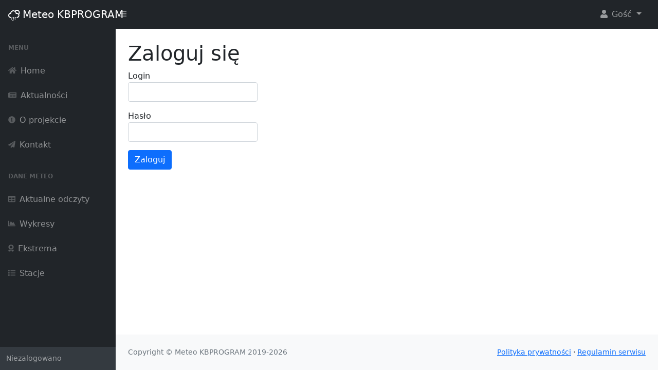

--- FILE ---
content_type: text/html; charset=utf-8
request_url: https://meteo.kbprogram.pl/login
body_size: 9919
content:
<!DOCTYPE html>
<html lang="pl">
    <head>
        <meta charset="utf-8" />
        <meta http-equiv="X-UA-Compatible" content="IE=edge" />
        <meta name="viewport" content="width=device-width, initial-scale=1, shrink-to-fit=no" />
        <meta name="description" content="" />
        <meta name="author" content="" />
        <title>Logowanie do Meteo KBPROGRAM</title>
        
        <link rel="stylesheet" type="text/css" href="/static/sensors/css/weather-icons.min.css">
        <link href="https://cdn.jsdelivr.net/npm/simple-datatables@latest/dist/style.css" rel="stylesheet" />
        <link href="/static/sensors/css/styles.css" rel="stylesheet" />
        <link href="/static/sensors/css/style.css" rel="stylesheet" />
        <script src="https://cdnjs.cloudflare.com/ajax/libs/font-awesome/5.15.3/js/all.min.js" crossorigin="anonymous"></script>
        
        <script src="https://code.highcharts.com/highcharts.js"></script>
        <script src='https://code.highcharts.com/modules/exporting.js'></script>
        <script src='https://code.highcharts.com/modules/export-data.js'></script>
        <script src="https://cdn.jsdelivr.net/npm/js-cookie@rc/dist/js.cookie.min.js"></script>
        
        <script src="https://polyfill.io/v3/polyfill.min.js?features=default"></script>
        
        <script src="/static/sensors/js/jquery.js"></script>
        <script src="/static/sensors/js/popper.min.js"></script>
        <script src="/static/sensors/js/bootstrap.min.js"></script>
        <script src="/static/sensors/js/pagination.js"></script>
        
        <link rel="icon" type="image/png" sizes="32x32" href="/static/sensors/media/favicon-32x32.png">
        
        <script type="text/javascript" src="https://cdn.jsdelivr.net/momentjs/latest/moment.min.js"></script>
        <script type="text/javascript" src="https://cdn.jsdelivr.net/npm/daterangepicker/daterangepicker.min.js"></script>
        <link rel="stylesheet" type="text/css" href="https://cdn.jsdelivr.net/npm/daterangepicker/daterangepicker.css" />
        <script>
            
            var station = 3;
            
            function getCookie(name) {
                const value = `; ${document.cookie}`;
                const parts = value.split(`; ${name}=`);
                if (parts.length === 2) return parts.pop().split(';').shift();
            }
        </script>   

        <!-- Matomo -->
        <script type="text/javascript">
          var _paq = window._paq = window._paq || [];
          /* tracker methods like "setCustomDimension" should be called before "trackPageView" */
          _paq.push(['trackPageView']);
          _paq.push(['enableLinkTracking']);
          (function() {
            var u="https://stat.kbprogram.pl/";
            _paq.push(['setTrackerUrl', u+'matomo.php']);
            _paq.push(['setSiteId', '1']);
            var d=document, g=d.createElement('script'), s=d.getElementsByTagName('script')[0];
            g.type='text/javascript'; g.async=true; g.src=u+'matomo.js'; s.parentNode.insertBefore(g,s);
          })();
        </script>
        <!-- End Matomo Code -->

    </head>
    <body class="sb-nav-fixed">
        <nav class="sb-topnav navbar navbar-expand navbar-dark bg-dark">
            <!-- Navbar Brand-->
            <a class="navbar-brand ps-3" href="/"><i class="wi wi-night-sleet"></i> Meteo KBPROGRAM</a>
            <!-- Sidebar Toggle-->
            <button class="btn btn-link btn-sm order-1 order-lg-0 me-4 me-lg-0" id="sidebarToggle" href="#!"><i class="fas fa-bars"></i></button>
            <!-- Navbar Search-->
            <form class="d-none d-md-inline-block form-inline ms-auto me-0 me-md-3 my-2 my-md-0">
            </form>
            <!-- Navbar-->
            <ul class="navbar-nav ms-auto ms-md-0 me-3 me-lg-4">
                <li class="nav-item dropdown">
                    <a class="nav-link dropdown-toggle" id="navbarDropdown" href="#" role="button" data-bs-toggle="dropdown" aria-expanded="false"><i class="fas fa-user fa-fw"></i> <span class="hideOnMobile">  Gość </span> </a>
                    <ul class="dropdown-menu dropdown-menu-end" aria-labelledby="navbarDropdown">
                        
                        <li><a class="dropdown-item" href="/login"><i class="fas fa-sign-in-alt"></i> Logowanie</a></li>
                        <li><a class="dropdown-item" href="/login"><i class="fab fa-wpforms"></i> Rejestracja</a></li>
                        
                    </ul>
                </li>
            </ul>
        </nav>
        <div id="layoutSidenav">
            <div id="layoutSidenav_nav">
                <nav class="sb-sidenav accordion sb-sidenav-dark" id="sidenavAccordion">
                    <div class="sb-sidenav-menu">
                        <div class="nav">
                            <div class="sb-sidenav-menu-heading">Menu</div>
                            <a class="nav-link" href="/">
                                <div class="sb-nav-link-icon"><i class="fas fa-home"></i></div>
                                Home
                            </a>
                            <a class="nav-link" href="/news">
                                <div class="sb-nav-link-icon"><i class="fas fa-newspaper"></i></div>
                                Aktualności
                            </a>
                            <a class="nav-link" href="/about">
                                <div class="sb-nav-link-icon"><i class="fas fa-info-circle"></i></div>
                                O projekcie
                            </a>
                            <a class="nav-link" href="/contact">
                                <div class="sb-nav-link-icon"><i class="fas fa-paper-plane"></i></div>
                                Kontakt
                            </a> 
                            <div class="sb-sidenav-menu-heading">Dane meteo</div>
                            <a class="nav-link" href="/current">
                                <div class="sb-nav-link-icon"><i class="fas fa-table"></i></div>
                                Aktualne odczyty
                            </a>
                            <a class="nav-link" href="/chart">
                                <div class="sb-nav-link-icon"><i class="fas fa-chart-area"></i></div>
                                Wykresy
                            </a>
                            <a class="nav-link" href="/records">
                                <div class="sb-nav-link-icon"><i class="fas fa-award"></i></div>
                                Ekstrema
                            </a>
                            <a class="nav-link" href="/stations">
                                <div class="sb-nav-link-icon"><i class="fas fa-list"></i></div>
                                Stacje
                            </a> 
<!--                            <div class="sb-sidenav-menu-heading">Wybrana stacja</div>
      
                                <select id="station_select" class=" dataTable-selector" style="margin: 10px 10px 10px">
                                    <optgroup label="Stacje publiczne">
                                    
                                    <option value="1">Test1</option>
                                    
                                    <option value="3">Stacja Dąbrówka</option>
                                    
                                    
                                </select>-->
                        </div>
                    </div>
                    <div class="sb-sidenav-footer">
                        
                        <div class="small">Niezalogowano</div>
                        
                    </div>
                </nav>
            </div>
            <div id="layoutSidenav_content">
                <main>
                    <div class="container-fluid px-4">





<h1 class="mt-4">Zaloguj się</h1>
<div class="col-md-3">
    <form action="/login" method="post">
        <input type="hidden" name="csrfmiddlewaretoken" value="Q3F2To50yqN3b3NrCOLEjsToUaGgslRgl8xG0M8ldTReKO2tQJxIihH9bYOYFvzt">
        <div class="mb-3">
            <label for="username">Login</label>
            <input type="text" class="form-control" id="username" name="username">
        </div>
        <div class="mb-3">
            <label for="password">Hasło</label>
            <input type="password" class="form-control" id="password" name="password">
        </div>
        <button type="submit" class="btn btn-primary">Zaloguj</button>
    </form>
</div>

                    </div>
                </main>
                <footer class="py-4 bg-light mt-auto">
                    <div class="container-fluid px-4">
                        <div class="d-flex align-items-center justify-content-between small">
                            <div class="text-muted">Copyright &copy; Meteo KBPROGRAM 2019-2026</div>
                            <div>
                                <a href="/privacy">Polityka prywatności</a>
                                &middot;
                                <a href="/terms">Regulamin serwisu</a>
                            </div>
                        </div>
                    </div>
                </footer>
            </div>
        </div>
        <script src="https://cdn.jsdelivr.net/npm/bootstrap@5.0.1/dist/js/bootstrap.bundle.min.js" crossorigin="anonymous"></script>
        <script src="/static/sensors/js/scripts.js"></script>
        <script src="https://cdnjs.cloudflare.com/ajax/libs/Chart.js/2.8.0/Chart.min.js" crossorigin="anonymous"></script>
        <script src="https://cdn.jsdelivr.net/npm/simple-datatables@latest" crossorigin="anonymous"></script>
        
        <script>
            $(document).ready(function () {
    cc = getCookie("selected_station");
        if (cc){
            $("#station_select").val(cc);
        }
        else {
            $("#station_select").val(station);
        }
    $('#tables').hide();
})
        </script>
    </body>
</html>


--- FILE ---
content_type: text/css
request_url: https://meteo.kbprogram.pl/static/sensors/css/style.css
body_size: 1139
content:


.data-present {
    margin-right: 10px;
    margin-top: 20px;
    border-style: solid;
    border-width: thin; 
    border-radius: 5px;
    box-shadow: 5px 10px 18px #888888;
}

.data-present h3 {
    padding-top: 10px;
}

.blur-load {
    -webkit-filter: blur(10px);
}





#loader {
  position: absolute;
  left: 50%;
  top: 50%;
  z-index: 1;
  width: 120px;
  height: 120px;
  margin: -76px 0 0 -76px;
  border: 16px solid #f3f3f3;
  border-radius: 50%;
  border-top: 16px solid #3498db;
  -webkit-animation: spin 2s linear infinite;
  animation: spin 2s linear infinite;
}

@-webkit-keyframes spin {
  0% { -webkit-transform: rotate(0deg); }
  100% { -webkit-transform: rotate(360deg); }
}

@keyframes spin {
  0% { transform: rotate(0deg); }
  100% { transform: rotate(360deg); }
}

/* Add animation to "page content" */
.animate-bottom {
  position: relative;
  -webkit-animation-name: animatebottom;
  -webkit-animation-duration: 1s;
  animation-name: animatebottom;
  animation-duration: 1s
}

@-webkit-keyframes animatebottom {
  from { bottom:-100px; opacity:0 } 
  to { bottom:0px; opacity:1 }
}

@keyframes animatebottom { 
  from{ bottom:-100px; opacity:0 } 
  to{ bottom:0; opacity:1 }
}

#myDiv {
  display: none;
  text-align: center;
}


@media (max-width: 1024px) {
    .hideOnMobile {
        display: none;
    } 
}

#map {
  height: 100%;
}















--- FILE ---
content_type: text/javascript
request_url: https://meteo.kbprogram.pl/static/sensors/js/scripts.js
body_size: 754
content:
/*!
    * Start Bootstrap - SB Admin v7.0.0 (https://startbootstrap.com/template/sb-admin)
    * Copyright 2013-2021 Start Bootstrap
    * Licensed under MIT (https://github.com/StartBootstrap/startbootstrap-sb-admin/blob/master/LICENSE)
    */
    // 
// Scripts
// 

window.addEventListener('DOMContentLoaded', event => {

    // Toggle the side navigation
    const sidebarToggle = document.body.querySelector('#sidebarToggle');
    if (sidebarToggle) {
        // Uncomment Below to persist sidebar toggle between refreshes
        // if (localStorage.getItem('sb|sidebar-toggle') === 'true') {
        //     document.body.classList.toggle('sb-sidenav-toggled');
        // }
        sidebarToggle.addEventListener('click', event => {
            event.preventDefault();
            document.body.classList.toggle('sb-sidenav-toggled');
            localStorage.setItem('sb|sidebar-toggle', document.body.classList.contains('sb-sidenav-toggled'));
        });
    }

});
